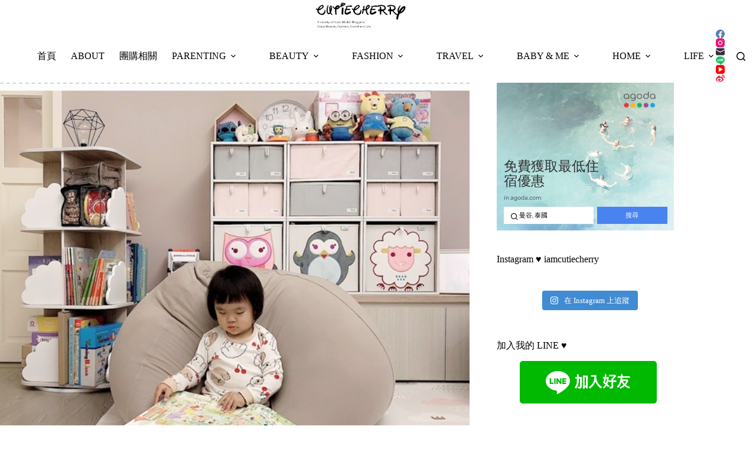

--- FILE ---
content_type: text/html; charset=utf-8
request_url: https://www.google.com/recaptcha/api2/aframe
body_size: 249
content:
<!DOCTYPE HTML><html><head><meta http-equiv="content-type" content="text/html; charset=UTF-8"></head><body><script nonce="zA_AbtC9PbYGnRMh679Kow">/** Anti-fraud and anti-abuse applications only. See google.com/recaptcha */ try{var clients={'sodar':'https://pagead2.googlesyndication.com/pagead/sodar?'};window.addEventListener("message",function(a){try{if(a.source===window.parent){var b=JSON.parse(a.data);var c=clients[b['id']];if(c){var d=document.createElement('img');d.src=c+b['params']+'&rc='+(localStorage.getItem("rc::a")?sessionStorage.getItem("rc::b"):"");window.document.body.appendChild(d);sessionStorage.setItem("rc::e",parseInt(sessionStorage.getItem("rc::e")||0)+1);localStorage.setItem("rc::h",'1768987611826');}}}catch(b){}});window.parent.postMessage("_grecaptcha_ready", "*");}catch(b){}</script></body></html>

--- FILE ---
content_type: application/javascript
request_url: https://cdn0.agoda.net/images/sherpa/js/sherpa_init1_04.min.js
body_size: 2717
content:
function AgdSherpa(n,t){this.ReferenceKey=n.ReferenceKey||"";this.OverideConf=n.OverideConf;this.width=n.width;this.height=n.height;this.Layout=n.Layout;this.crt=n.crt;this.version=n.version;this.id=n.id;this.mobileOptimize=n.mobileOptimize;this.container=document.getElementById(this.id);this.borderThickness=n.borderThickness;this.landingPath=this._getLadingPath(t);this.baseUrl="//sherpa.agoda.com/"+this.landingPath;this.Language=n.Language||"en-us";this.Theme=n.Theme;this.Style=n.Style;this.AutoSgStyle=n.AutoSgStyle;this.BtnStyle=n.BtnStyle;this.AgdLogoType=n.AgdLogoType;this.parentPageUrl=window.location.href;this.protocol=window.location.protocol;this.iframeName="iv_"+this.id;this.name=n.name||"";this.proxy=n.obj;this.proxy=new Porthole.WindowProxy(this.parentPageUrl,this.iframeName);var i=this;this.proxy.addEventListener(function(n){if(n&&n.data)if(n.data.action==="resize"&&n.data.width&&n.data.height)i.container.setAttribute("style","height:"+n.data.height+" !important; width:"+n.data.width+" !important;");else if(n.data.action==="expand"&&n.data.height){var t=document.getElementById(i.iframeName);t.setAttribute("style","height:"+n.data.height+" !important; width: 100% !important; z-index:1;position:relative;")}})}(function(n){var i=!1,u=/xyz/.test(function(){xyz})?/\b_super\b/:/.*/,r=function(){},t;r.extend=function(n){function f(){!i&&this.init&&this.init.apply(this,arguments)}var o=this.prototype,e,t;i=!0;e=new this;i=!1;for(t in n)e[t]=typeof n[t]=="function"&&typeof o[t]=="function"&&u.test(n[t])?function(n,t){return function(){var r=this._super,i;return this._super=o[n],i=t.apply(this,arguments),this._super=r,i}}(t,n[t]):n[t];return f.prototype=e,f.prototype.constructor=f,f.extend=r.extend,f};t={debug:!1,trace:function(t){this.debug&&n.console!==undefined&&n.console.log("Porthole: "+t)},error:function(t){typeof n.console!==undefined&&typeof n.console.error=="function"&&n.console.error("Porthole: "+t)}};t.WindowProxy=function(){};t.WindowProxy.prototype={post:function(){},addEventListener:function(){},removeEventListener:function(){}};t.WindowProxyBase=r.extend({init:function(t){t===undefined&&(t="");this.targetWindowName=t;this.origin=n.location.protocol+"//"+n.location.host;this.eventListeners=[]},getTargetWindowName:function(){return this.targetWindowName},getOrigin:function(){return this.origin},getTargetWindow:function(){return t.WindowProxy.getTargetWindow(this.targetWindowName)},post:function(t,i){i===undefined&&(i="*");this.dispatchMessage({data:t,sourceOrigin:this.getOrigin(),targetOrigin:i,sourceWindowName:n.name,targetWindowName:this.getTargetWindowName()})},addEventListener:function(n){return this.eventListeners.push(n),n},removeEventListener:function(n){var t;try{t=this.eventListeners.indexOf(n);this.eventListeners.splice(t,1)}catch(i){this.eventListeners=[]}},dispatchEvent:function(n){for(var i=0;i<this.eventListeners.length;i++)try{this.eventListeners[i](n)}catch(r){t.error(r)}}});t.WindowProxyLegacy=t.WindowProxyBase.extend({init:function(n,i){this._super(i);n!==null?(this.proxyIFrameName=this.targetWindowName+"ProxyIFrame",this.proxyIFrameLocation=n,this.proxyIFrameElement=this.createIFrameProxy()):(this.proxyIFrameElement=null,t.trace("proxyIFrameUrl is null, window will be a receiver only"),this.post=function(){throw new Error("Receiver only window");})},createIFrameProxy:function(){var n=document.createElement("iframe");return n.setAttribute("id",this.proxyIFrameName),n.setAttribute("name",this.proxyIFrameName),n.setAttribute("src",this.proxyIFrameLocation),n.setAttribute("frameBorder","1"),n.setAttribute("scrolling","auto"),n.setAttribute("width",30),n.setAttribute("height",30),n.setAttribute("style","position: absolute; left: -100px; top:0px;"),n.style.setAttribute&&n.style.setAttribute("cssText","position: absolute; left: -100px; top:0px;"),document.body.appendChild(n),n},dispatchMessage:function(i){var u=n.encodeURIComponent,r;this.proxyIFrameElement&&(r=this.proxyIFrameLocation+"#"+u(t.WindowProxy.serialize(i)),this.proxyIFrameElement.setAttribute("src",r),this.proxyIFrameElement.height=this.proxyIFrameElement.height>50?50:100)}});t.WindowProxyHTML5=t.WindowProxyBase.extend({init:function(n,t){this._super(t);this.eventListenerCallback=null},dispatchMessage:function(n){this.getTargetWindow().postMessage(t.WindowProxy.serialize(n),n.targetOrigin)},addEventListener:function(t){if(this.eventListeners.length===0){var i=this;n.addEventListener?(this.eventListenerCallback=function(n){i.eventListener(i,n)},n.addEventListener("message",this.eventListenerCallback,!1)):n.attachEvent&&(this.eventListenerCallback=function(){i.eventListener(i,n.event)},n.attachEvent("onmessage",this.eventListenerCallback))}return this._super(t)},removeEventListener:function(t){this._super(t);this.eventListeners.length===0&&(n.removeEventListener?n.removeEventListener("message",this.eventListenerCallback):n.detachEvent&&(typeof n.onmessage=="undefined"&&(n.onmessage=null),n.detachEvent("onmessage",this.eventListenerCallback)),this.eventListenerCallback=null)},eventListener:function(n,i){var r=t.WindowProxy.unserialize(i.data);r&&(n.targetWindowName===""||r.sourceWindowName==n.targetWindowName)&&n.dispatchEvent(new t.MessageEvent(r.data,i.origin,n))}});n.postMessage?(t.trace("Using built-in browser support"),t.WindowProxy=t.WindowProxyHTML5.extend({})):(t.trace("Using legacy browser support"),t.WindowProxy=t.WindowProxyLegacy.extend({}));t.WindowProxy.serialize=function(n){if(typeof JSON=="undefined")throw new Error("Porthole serialization depends on JSON!");return JSON.stringify(n)};t.WindowProxy.unserialize=function(n){if(typeof JSON=="undefined")throw new Error("Porthole unserialization dependens on JSON!");try{var t=JSON.parse(n)}catch(i){return!1}return t};t.WindowProxy.getTargetWindow=function(t){return t===""?parent:t==="top"||t==="parent"?n[t]:n.frames[t]};t.MessageEvent=function(n,t,i){this.data=n;this.origin=t;this.source=i};t.WindowProxyDispatcher={forwardMessageEvent:function(){var i,f=n.decodeURIComponent,u,r;document.location.hash.length>0&&(i=t.WindowProxy.unserialize(f(document.location.hash.substr(1))),u=t.WindowProxy.getTargetWindow(i.targetWindowName),r=t.WindowProxyDispatcher.findWindowProxyObjectInWindow(u,i.sourceWindowName),r?r.origin===i.targetOrigin||i.targetOrigin==="*"?r.dispatchEvent(new t.MessageEvent(i.data,i.sourceOrigin,r)):t.error("Target origin "+r.origin+" does not match desired target of "+i.targetOrigin):t.error("Could not find window proxy object on the target window"))},findWindowProxyObjectInWindow:function(n,t){var i;if(n)for(i in n)if(Object.prototype.hasOwnProperty.call(n,i))try{if(n[i]!==null&&typeof n[i]=="object"&&n[i]instanceof n.Porthole.WindowProxy&&n[i].getTargetWindowName()===t)return n[i]}catch(r){}return null},start:function(){n.addEventListener?n.addEventListener("resize",t.WindowProxyDispatcher.forwardMessageEvent,!1):n.attachEvent&&n.postMessage!=="undefined"?n.attachEvent("onresize",t.WindowProxyDispatcher.forwardMessageEvent):document.body.attachEvent?n.attachEvent("onresize",t.WindowProxyDispatcher.forwardMessageEvent):t.error("Cannot attach resize event")}};typeof exports!="undefined"?module.exports=t:n.Porthole=t})(typeof window!="undefined"?window:this);AgdSherpa.prototype._getLadingPath=function(n){switch(n){case 3:return"Static/Index";default:return"SherpaRender/SimpleSearchWidget"}};AgdSherpa.prototype.initialize=function(){var t=this,n;if(!this.container)throw"Invalid element id - "+this.id+" element does not exists ";if(this.isEmpty(this.name))throw"Invalid element name - "+this.name+" element name can not be empty ";if(n=this.getUrl(),this.isEmpty(n))throw"something went wrong! not able to generate url for search box";if(this.isEmpty(this.height))throw"Invalid height";if(this.isEmpty(this.width))throw"Invalid width";this.container.setAttribute("style","height:"+this.height+" !important; width:"+this.width+" !important;");this.container.innerHTML='<iframe src="'+n+'" name="'+this.iframeName+'" id="'+this.iframeName+'" scrolling="no" frameborder="0" marginheight="0px" marginwidth="0px" style="height: 100% !important; width: 100% !important; min-width: '+this.width+' !important;" allowfullscreen><\/iframe>';document.getElementById(this.iframeName).addEventListener("load",function(){t._sendParentWidth()})};AgdSherpa.prototype._sendParentWidth=function(){var n=this.getElementWidth(document.getElementById(this.id).parentElement);this.proxy.post({action:"adjustwidth",width:n})};AgdSherpa.prototype.getUrl=function(){if(this.isEmpty(this.baseUrl))throw"Invalid base url - "+this.baseUrl;var n=this.protocol.concat(this.baseUrl);return n=n.concat("?ReferenceKey="),n=this.isEmpty(this.ReferenceKey)?n.concat(""):n.concat(encodeURIComponent(this.ReferenceKey)),this.isEmpty(this.Language)||(n=n.concat("&Language=").concat(this.Language)),this.isEmpty(this.height)||(n=n.concat("&Hg=").concat(this.height)),this.isEmpty(this.width)||(n=n.concat("&Wd=").concat(this.width)),n=this.isEmpty(this.OverideConf)?n.concat("&OverideConf=").concat(!0):n.concat("&OverideConf=").concat(this.OverideConf),this.isEmpty(this.Layout)||(n=n.concat("&Layout=").concat(this.Layout)),n=this.isEmpty(this.mobileOptimize)?n.concat("&MobOptimized=").concat(!0):n.concat("&MobOptimized=").concat(this.mobileOptimize),this.isEmpty(this.BtnStyle)||(n=n.concat("&BtnStyle=").concat(this.BtnStyle)),this.isEmpty(this.AgdLogoType)||(n=n.concat("&AgdLogoType=").concat(this.AgdLogoType)),this.isEmpty(this.Style)||(n=n.concat("&Style=").concat(this.Style)),this.isEmpty(this.AutoSgStyle)||(n=n.concat("&AutoSgStyle=").concat(this.AutoSgStyle)),this.isEmpty(this.Theme)||(n=n.concat("&Theme=").concat(this.Theme)),this.isEmpty(this.version)||(n=n.concat("&Ver=").concat(this.version)),this.isEmpty(this.crt)||(n=n.concat("&Crt=").concat(this.crt)),this.isEmpty(this.borderThickness)||(n=n.concat("&BorderThickness=").concat(this.borderThickness)),n};AgdSherpa.prototype.isEmpty=function(n){return typeof n=="undefined"||n===null||n===""};AgdSherpa.prototype.getElementWidth=function(n){var i=n.offsetWidth,t,r;try{t=window.getComputedStyle(n);r=parseFloat(t.paddingLeft)+parseFloat(t.paddingRight);i=n.clientWidth-r}catch(u){console.log("Browser is not supported")}return i};var module=module||{};module.exports=AgdSherpa;